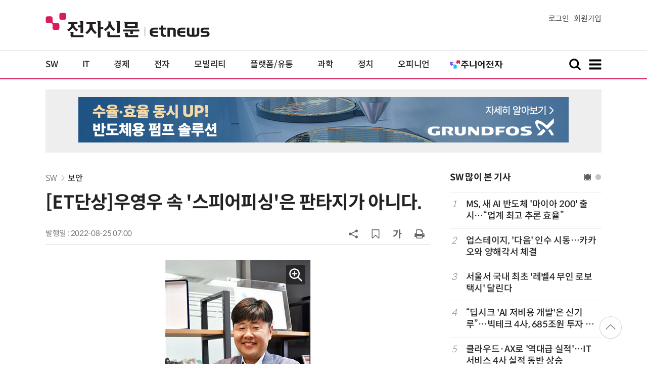

--- FILE ---
content_type: text/html; charset=UTF-8
request_url: https://www.etnews.com/tools/article_ajax.html
body_size: 966
content:
{"result":"0","result_msg":"success","items":[{"art_code":"20260128000319","title":"\uc591\uc790\ucef4\ud4e8\ud130 \ud655\uc7a5\uc758 \uc5f4\uc1e0, EUV\uc640 \uc2e4\ub9ac\ucf58 \uc2a4\ud540 \ud050\ube44\ud2b8"},{"art_code":"20260127000120","title":"AI \uac15\uad6d\uc758 \ud798, \ud50c\ub7ab\ud3fc\uacfc SaaS\uc5d0\uc11c \ub098\uc628\ub2e4"},{"art_code":"20260126000094","title":"\uc911\uc18c\uae30\uc5c5 \ud1b5\ud569\ubb3c\ub958\uc9c0\uc6d0 \ud50c\ub7ab\ud3fc, \uad6d\uac00 \uacbd\uc7c1\ub825\uc758 \ubc14\ub85c\ubbf8\ud130"},{"art_code":"20260123000171","title":"\uaca9\ubcc0\uae30 \ub9de\uc740 GA\uc5c5\uacc4 '\uc18c\ube44\uc790 \ubcf4\ud638, \ub0b4\ubd80\ud1b5\uc81c'\uac00 \uc131\ud328 \uac00\ub978\ub2e4"}],"label":"<a href=\"\/news\/series_list.html?id=1853&sn=3\"><b>[\uad00\ub828 \uc624\ud53c\ub2c8\uc5b8]<\/b> ET\ub2e8\uc0c1<\/a>","category_info":{"pserial":1853,"pcategory":"\uc624\ud53c\ub2c8\uc5b8","serial":1853,"category":"ET\ub2e8\uc0c1","image":""}}

--- FILE ---
content_type: text/html; charset=utf-8
request_url: https://www.google.com/recaptcha/api2/aframe
body_size: 269
content:
<!DOCTYPE HTML><html><head><meta http-equiv="content-type" content="text/html; charset=UTF-8"></head><body><script nonce="24z3LLbTfkNTDWNqZ8TCvg">/** Anti-fraud and anti-abuse applications only. See google.com/recaptcha */ try{var clients={'sodar':'https://pagead2.googlesyndication.com/pagead/sodar?'};window.addEventListener("message",function(a){try{if(a.source===window.parent){var b=JSON.parse(a.data);var c=clients[b['id']];if(c){var d=document.createElement('img');d.src=c+b['params']+'&rc='+(localStorage.getItem("rc::a")?sessionStorage.getItem("rc::b"):"");window.document.body.appendChild(d);sessionStorage.setItem("rc::e",parseInt(sessionStorage.getItem("rc::e")||0)+1);localStorage.setItem("rc::h",'1769728352029');}}}catch(b){}});window.parent.postMessage("_grecaptcha_ready", "*");}catch(b){}</script></body></html>

--- FILE ---
content_type: application/x-javascript
request_url: https://yellow.contentsfeed.com/RealMedia/ads/adstream_jx.ads/etnews.com/HotContents@x02
body_size: 492
content:
document.write ('<a href="http://yellow.contentsfeed.com/RealMedia/ads/click_lx.ads/etnews.com/HotContents/L22/240720421/x02/etnews/HotContents_250520/HotContents_250520_x02.html/456e58432f6d6c3736566f41446d6667" target="_blank">▶ ');
document.write ("'");
document.write ('2m');
document.write ("'");
document.write (' 퍼팅은 무조건 성공! 퍼팅으로만 10타 줄여~</a>');


--- FILE ---
content_type: application/x-javascript
request_url: https://yellow.contentsfeed.com/RealMedia/ads/adstream_jx.ads/etnews.com/detail@Right3
body_size: 453
content:
document.write ('<a href="https://yellow.contentsfeed.com/RealMedia/ads/click_lx.ads/etnews.com/detail/L17/758766261/Right3/etnews/allshowTV_workday_260212/allshowTV_workday_260212_detail_600/456e58432f6d6c37365630414461756d" target="_top"><img src="https://img.etnews.com/Et/etnews/banner/20260128/workday_300x600.jpg"  alt=""  border="0"></a>');


--- FILE ---
content_type: application/x-javascript
request_url: https://yellow.contentsfeed.com/RealMedia/ads/adstream_jx.ads/etnews.com/HotContents@x03
body_size: 494
content:
document.write ('<a href="http://yellow.contentsfeed.com/RealMedia/ads/click_lx.ads/etnews.com/HotContents/L22/1810132651/x03/etnews/HotContents_250520/HotContents_250520_x03.html/456e58432f6d6c373656734143623778" target="_blank" >▶ 7번 아이언, 비거리가 ');
document.write ("'");
document.write ('170m');
document.write ("'");
document.write (' 괴물 아이언 등장!</a>\n');


--- FILE ---
content_type: application/x-javascript
request_url: https://yellow.contentsfeed.com/RealMedia/ads/adstream_jx.ads/etnews.com/HotContents@x01
body_size: 576
content:
document.write ('<a href="http://yellow.contentsfeed.com/RealMedia/ads/click_lx.ads/etnews.com/HotContents/L22/53396687/x01/etnews/HotContents_250520/HotContents_250520_x01.html/456e58432f6d6c3736566f4144485933" target="_blank">▶');
document.write ("'");
document.write ('45만원');
document.write ("'");
document.write (' 명품 퍼터, 65% 할인 ');
document.write ("'");
document.write ('10만원');
document.write ("'");
document.write ('대 한정판매!</a>');


--- FILE ---
content_type: application/x-javascript
request_url: https://yellow.contentsfeed.com/RealMedia/ads/adstream_jx.ads/etnews.com/detail@x60
body_size: 420
content:
document.write ('<a href="http://yellow.contentsfeed.com/RealMedia/ads/click_lx.ads/etnews.com/detail/L17/1022439330/x60/etnews/conf_aicc_260324/conf_aicc_260324_detail_byline_up.html/456e58432f6d6c373656774142616d54" target="_blank">"제13회 AICC & CX 인사이트 2026" 양재 엘타워 3월 24일 개최</a>');


--- FILE ---
content_type: application/x-javascript
request_url: https://yellow.contentsfeed.com/RealMedia/ads/adstream_jx.ads/etnews.com/detail@Top1
body_size: 446
content:
document.write ('<a href="https://yellow.contentsfeed.com/RealMedia/ads/click_lx.ads/etnews.com/detail/L17/1044615557/Top1/etnews/grunfos_site2_250813/grunfos_site2_250813_970_detail/456e58432f6d6c37365677414241744f" target="_new"><img src="https://img.etnews.com/Et/etnews/banner/20250826/1_grungfos_970x90.jpg"  alt=""  border="0"></a>');


--- FILE ---
content_type: application/x-javascript
request_url: https://yellow.contentsfeed.com/RealMedia/ads/adstream_jx.ads/etnews.com/detail@x61
body_size: 503
content:
document.write ('<a href="http://yellow.contentsfeed.com/RealMedia/ads/click_lx.ads/etnews.com/detail/L17/208246482/x61/etnews/conf_aiux_260306/conf_aiux_260306_detail_byline_down.html/456e58432f6d6c373656774143583263" target="_blank">“전통 UX의 끝에서, 다시 시작되는 UX”, 화면 기획자에서 빌더로, 역할의 경계를 뛰어넘는 UX 실무자로 진화하기 (3/6)</a>');
